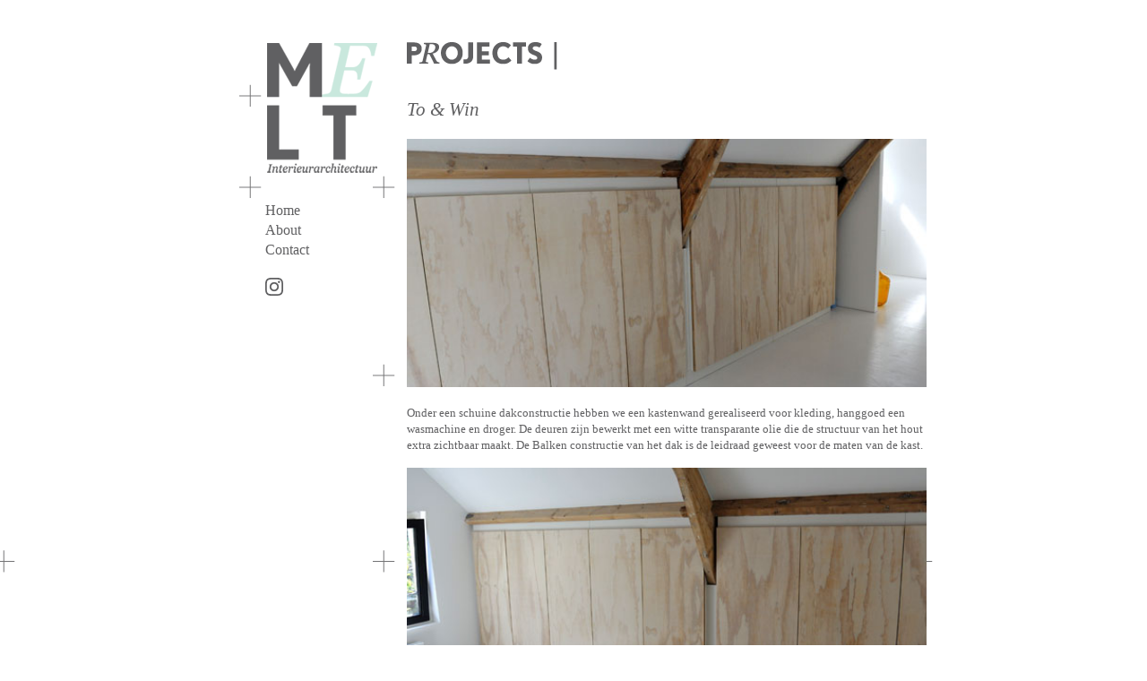

--- FILE ---
content_type: text/css
request_url: https://meltinterieur.nl/wp-content/themes/melt/style.css
body_size: 1633
content:
/*
	Theme Name: meltinterieur.nl
	Author: Maarten 
*/


    /* Elementen
    
    -------------------------------------- */


		html{
			margin:0;
			padding:0;
		}

		body {
			margin:0;
			padding:0;
			font-family: "Georgia", serif;
			font-size:13px;
			line-height:18px;
			color: #606062;
			background: #FFF url(images/stramien.png) 50% -3px repeat;
			position:relative;
			}

		p{
		margin: 0 0 12px 0;
		clear: both;
		position: relative;
		width: 100%;
		}

		a {
			color:#606062;
			text-decoration:none;
		}

		a:hover {
			}
		a img{
			border:0;
			}

		h1,h2,h3{
			font-style:italic;
			font-weight:normal;
			}

		h1{
			display:none;
		}

		.project_product h1{
			display:block;
			font-size:21px;
			margin:0 0 20px 0;

		}

		h2{
			font-size:21px;
			margin:0 0 20px 0;
			}

		h3{
			font-size:16px;
			line-height: 1.4em;
			margin: 0 0 0em 0;
			padding:0;
		}

		img{
			max-width: 100%;
			height: auto;
			clear: both;
			/* width: 100%; */
		}		



    /* Layout
    
    -------------------------------------- */

		.wrap{
			position:relative;
			margin:0 auto;
			width: 100%;
			max-width: 828px;
			/* height:100%; */
			/* left:0px; */
			/*background: #FFF url(images/stramien2.png) 0px -3px repeat;*/
		}

		.sidebar{
			position:fixed;
			top: 0;
			margin: 44px 0 0 70px;
			max-width: 160px;
			width: 25%;
			/* overflow: hidden; */
		}

		.logo{display: block;float: left;max-width: 135px;width: 100%;height: auto;margin: 0 25px 25px -4px;}

		#instagram{
			width: 20px;
			display: block;
		}

		#instagram img{
			display: block;
		}

		.content{
			position:relative;
			padding: 47px 25px 125px 25px;
			top:0px;
			left:203px;
			max-width: 580px;
			width: calc(100% - 50px);
			min-height: calc(100vh - 172px);
			/* height:auto !important; */
			/* height:100%; */
		}

		.text {
			position:relative;
			top: 35px;
			/* width:557px; */
		}

		.clear{
			clear:both;
		}

		.wpcf7 {
			margin: 0;
			padding: 0;
			margin-top: 6px;
		}

    /* Menu
    
    -------------------------------------- */

		.menu{
			position:relative;
			left: 0px;
			top: 0px;
			margin-top: 50px;
			margin-bottom: 20px;
			font-size:16px;
			line-height:22px;
			width:100px;
		}

		.menu ul{
			list-style:none;
			padding:0;
			margin:0;
		}

		.menu li{

		}


		.menu ul li ul{
			margin: 0 0 0 38px;
		}


		.menu ul li.current_page_item a{
			color:#9fccb9;
			font-style:italic;
		}

		.menu ul li.current_page_item ul li a{
			color:#606062;
			text-decoration:none;
		}

		.menu ul li ul li.current_page_item a{
			color:#9fccb9;
			font-style:italic;
		}


		.menu ul li ul li a{
			color:#606062;
			text-decoration:none;
		}


		.menu li a:hover {
			color:#9fccb9;
			font-style:italic;
		}



    /* Tekststijlen
    
    -------------------------------------- */

		.text table{
			position:relative;
			top:-5px;
		}

		.text table td{
			margin:0;
			padding:0;
		}

		.text table tr{
			height:24px;
			}

		.text img{
			margin: 4px 0 20px 0;
			width: 100%;
			}

		.left img, .right img{
			margin: 0 0 5px 0;
			display: block;
			padding: 0px;
		}

		.left a, .right a{
			display: block;
		}





    /* Extra
    
    -------------------------------------- */


		.home .text{
			background: url(images/v_line.gif) center top repeat-y;
		}

		.home h2{
			margin-top:0px;
			padding:0;
		}

		.right h2{
				/* padding:0 0 0 15px; */
		}


		.left,
		.right{
			position:relative;
			max-width: 268px;
			float:left;
			width: calc(50% - 25px);
			/* display: flex; */
		}

		.right{
			float:right;
		}

		.item p{
			margin: 0;
			padding: 0 0 12px 0;
		}

		.item{
			max-width: 268px;
			position:relative;
			margin:0 0 20px 0;
			width: 100%;
			/* min-height: 225px; */
			height: 0;
			padding-bottom: 83%;
		}

		.left .item{
			/* min-height:225px; */
			/* height:auto !important; */
			/* height:225px; */
		}

		.right .item{
			/* padding:0 0 0 15px; */
			border-left:0px solid #e7e8e9;
			/* min-height:225px; */
			/* height:auto !important; */
			/* height:225px; */
		}

		.item h3{

		}

		.page_title{
			position: relative;
			}

		.cv {
			background:#cde0d5;

			}

		.over{
			background:#f1f1f2
			}

		.contact input{
			width:268px;
			border: 1px solid #606062;
			/* background-color: #cae8de; */
			max-width: 100%;
			}

		.contact input.go{
			width:134px;
			background-color: #efefef;
			-webkit-appearance: none;
			}

		.contact textarea{
			width:557px;
			border:1px solid #606062;
			max-width: 100%;
		}

		.footer{

			}


		    @media all and (max-width: 853px) {
				
				::-webkit-scrollbar { 
				    display: none; 
				}

				body{
					background-image: none;
				}

				.wrap{
					/* background-size: 100% auto; */
					/* background-position-x: 0; */
					/* background-size: calc(77vw - 50px); */
					background: #FFF url(images/stramien2.png) calc(23vw - 58px) 109px repeat;
				}

				.sidebar{
					margin-left: 5vw;
					margin-top: 7vw;
					width: 16vw;
					/* margin-top: 8%; */
				}

				.content{
					left: calc(23vw);
					width: calc(77vw - 50px);
					padding-top: 7vw;
				}

				.item{
					/* min-height: calc(225px); */
				}


				.menu {
					font-size:1em;
				}
				
				.menu ul li ul{
					margin: 0px;
				}


			/*	.sidebar{
					width:100%;
					top: 0px;
					padding-top: 25px;
				}

				.menu{
					left:0px;
					top:0px;
					width:100px;
					float:left;
				}

				.content {
					position: relative;
					padding: 47px 25px 25px 25px;
					top: 0px;
				}
*/

		    }


		    @media all and (max-width: 500px) {
/*
				.content{
					width: calc(100% - 50px);
					padding-top: 27vw;
					left: 0px;
				}

				.sidebar{
					width:100%;
					max-width: inherit;
					padding-top: 4vw;
					margin-left: 4vw;
					margin-top: 0px;
					background:#FFF;
					overflow:hidden;
					z-index:1;
					display:flex;
					flex-direction:row;
					align-items: flex-end;
				}
				
				.logo,
				.menu{
					float:none;
					width: 14vw;
					top: 0px;
					margin: 0 3vw 0 0;
				}
*/
.wrap{
	    background: #FFF url(images/stramien2.png) calc(23vw - 52px) 10px repeat;
}

.content {
    padding: 7vw 25px 125px 10px;
    width: calc(77vw - 50px);
    left: calc(23vw + 15px);
}

		.home .text{
			background:inherit;
		}
			
			.logo{
				max-height: 16vw;
				overflow:hidden;
				display:block;
			}

				.left, .right {
					width:100%;
					margin: 0 auto;
					max-width: inherit;
				}

				.menu{
					top: 0px;
				}
/*
				.home .text {
				    background: inherit;
				}
				*/
		    }		    